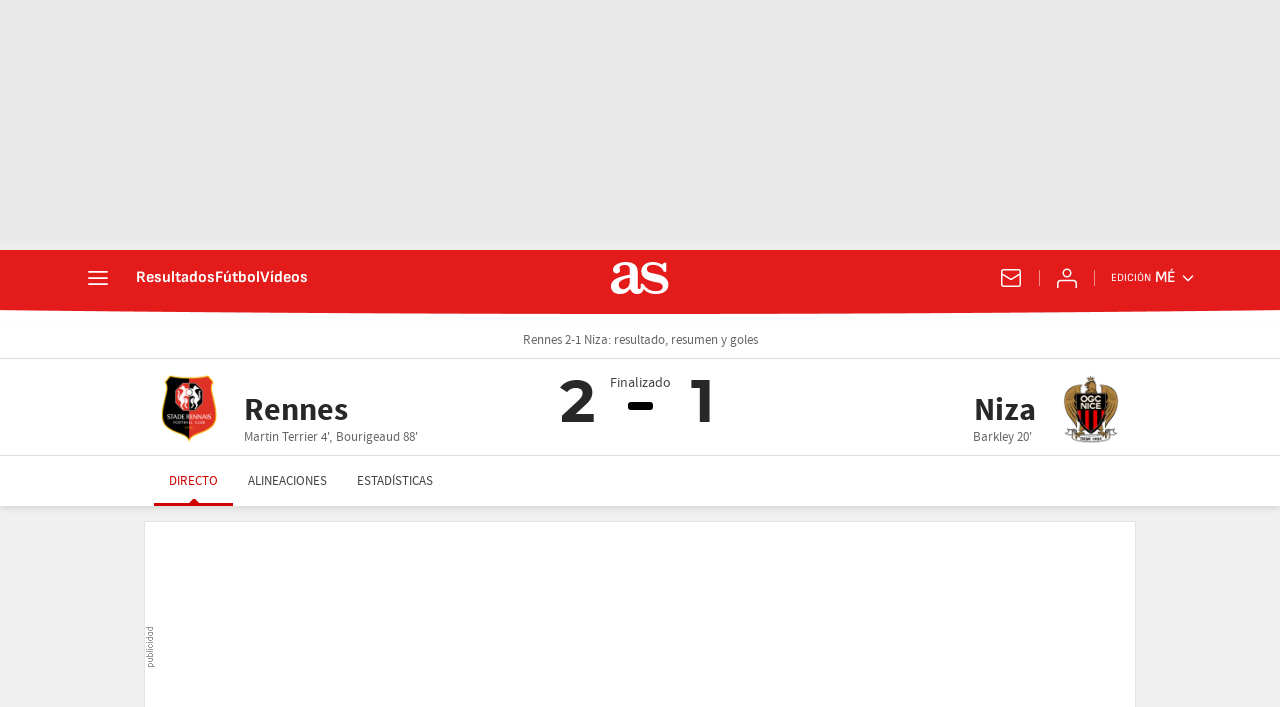

--- FILE ---
content_type: application/x-javascript;charset=utf-8
request_url: https://smetrics.as.com/id?d_visid_ver=5.5.0&d_fieldgroup=A&mcorgid=2387401053DB208C0A490D4C%40AdobeOrg&mid=26642571570039025806134819931912234843&ts=1768964524700
body_size: -39
content:
{"mid":"26642571570039025806134819931912234843"}